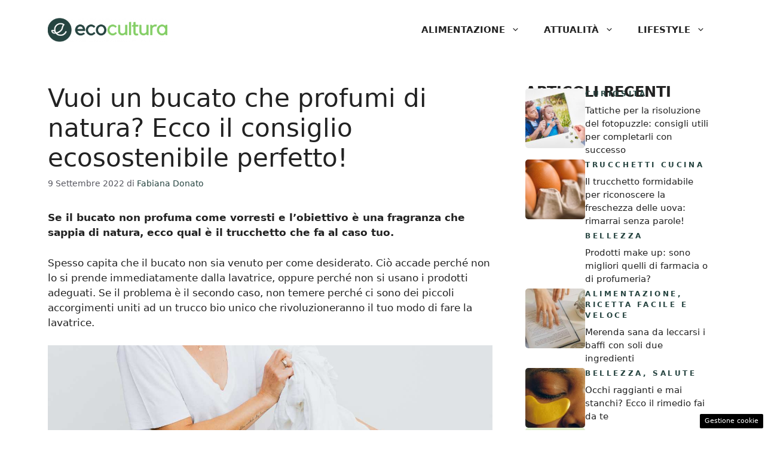

--- FILE ---
content_type: text/html; charset=UTF-8
request_url: https://www.ecocultura.it/vuoi-un-bucato-che-profumi-di-natura-ecco-il-consiglio-ecosostenibile-perfetto/
body_size: 14691
content:
<!DOCTYPE html><html lang="it-IT"><head><meta charset="UTF-8"> <script>function fvmuag(){if(navigator.userAgent.match(/x11.*fox\/54|oid\s4.*xus.*ome\/62|oobot|ighth|tmetr|eadles|ingdo/i))return!1;if(navigator.userAgent.match(/x11.*ome\/75\.0\.3770\.100/i)){var e=screen.width,t=screen.height;if("number"==typeof e&&"number"==typeof t&&862==t&&1367==e)return!1}return!0}</script><meta name='robots' content='index, follow, max-image-preview:large, max-snippet:-1, max-video-preview:-1' /><style>img:is([sizes="auto" i], [sizes^="auto," i]) { contain-intrinsic-size: 3000px 1500px }</style><meta name="viewport" content="width=device-width, initial-scale=1"><title>Vuoi un bucato che profumi di natura? Ecco il consiglio ecosostenibile perfetto!</title><meta name="description" content="Il bucato che profuma di natura non è un miraggio o una realtà irrealizzabile, ma è possibile con questi trucchetti green." /><link rel="canonical" href="http://www.ecocultura.it/vuoi-un-bucato-che-profumi-di-natura-ecco-il-consiglio-ecosostenibile-perfetto/" /><meta property="og:locale" content="it_IT" /><meta property="og:type" content="article" /><meta property="og:title" content="Vuoi un bucato che profumi di natura? Ecco il consiglio ecosostenibile perfetto!" /><meta property="og:description" content="Il bucato che profuma di natura non è un miraggio o una realtà irrealizzabile, ma è possibile con questi trucchetti green." /><meta property="og:url" content="http://www.ecocultura.it/vuoi-un-bucato-che-profumi-di-natura-ecco-il-consiglio-ecosostenibile-perfetto/" /><meta property="og:site_name" content="Ecocultura.it" /><meta property="article:published_time" content="2022-09-09T09:30:25+00:00" /><meta property="article:modified_time" content="2022-09-08T10:26:00+00:00" /><meta property="og:image" content="http://www.ecocultura.it/wp-content/uploads/2022/09/bucato-che-profuma-di-natura-09-09-2022-ecocultura.jpg" /><meta property="og:image:width" content="1280" /><meta property="og:image:height" content="729" /><meta property="og:image:type" content="image/jpeg" /><meta name="author" content="Fabiana Donato" /><meta name="twitter:card" content="summary_large_image" /><meta name="twitter:label1" content="Scritto da" /><meta name="twitter:data1" content="Fabiana Donato" /><meta name="twitter:label2" content="Tempo di lettura stimato" /><meta name="twitter:data2" content="3 minuti" /> <script type="application/ld+json" class="yoast-schema-graph">{"@context":"https://schema.org","@graph":[{"@type":"Article","@id":"http://www.ecocultura.it/vuoi-un-bucato-che-profumi-di-natura-ecco-il-consiglio-ecosostenibile-perfetto/#article","isPartOf":{"@id":"http://www.ecocultura.it/vuoi-un-bucato-che-profumi-di-natura-ecco-il-consiglio-ecosostenibile-perfetto/"},"author":{"name":"Fabiana Donato","@id":"http://www.ecocultura.it/#/schema/person/cf5993476f5eeb3e149e473b85732d54"},"headline":"Vuoi un bucato che profumi di natura? Ecco il consiglio ecosostenibile perfetto!","datePublished":"2022-09-09T09:30:25+00:00","dateModified":"2022-09-08T10:26:00+00:00","mainEntityOfPage":{"@id":"http://www.ecocultura.it/vuoi-un-bucato-che-profumi-di-natura-ecco-il-consiglio-ecosostenibile-perfetto/"},"wordCount":438,"commentCount":0,"publisher":{"@id":"http://www.ecocultura.it/#organization"},"image":{"@id":"http://www.ecocultura.it/vuoi-un-bucato-che-profumi-di-natura-ecco-il-consiglio-ecosostenibile-perfetto/#primaryimage"},"thumbnailUrl":"https://www.ecocultura.it/wp-content/uploads/2022/09/bucato-che-profuma-di-natura-09-09-2022-ecocultura.jpg","articleSection":["Casa","Trucchetti Casa"],"inLanguage":"it-IT","potentialAction":[{"@type":"CommentAction","name":"Comment","target":["http://www.ecocultura.it/vuoi-un-bucato-che-profumi-di-natura-ecco-il-consiglio-ecosostenibile-perfetto/#respond"]}]},{"@type":"WebPage","@id":"http://www.ecocultura.it/vuoi-un-bucato-che-profumi-di-natura-ecco-il-consiglio-ecosostenibile-perfetto/","url":"http://www.ecocultura.it/vuoi-un-bucato-che-profumi-di-natura-ecco-il-consiglio-ecosostenibile-perfetto/","name":"Vuoi un bucato che profumi di natura? Ecco il consiglio ecosostenibile perfetto!","isPartOf":{"@id":"http://www.ecocultura.it/#website"},"primaryImageOfPage":{"@id":"http://www.ecocultura.it/vuoi-un-bucato-che-profumi-di-natura-ecco-il-consiglio-ecosostenibile-perfetto/#primaryimage"},"image":{"@id":"http://www.ecocultura.it/vuoi-un-bucato-che-profumi-di-natura-ecco-il-consiglio-ecosostenibile-perfetto/#primaryimage"},"thumbnailUrl":"https://www.ecocultura.it/wp-content/uploads/2022/09/bucato-che-profuma-di-natura-09-09-2022-ecocultura.jpg","datePublished":"2022-09-09T09:30:25+00:00","dateModified":"2022-09-08T10:26:00+00:00","description":"Il bucato che profuma di natura non è un miraggio o una realtà irrealizzabile, ma è possibile con questi trucchetti green.","breadcrumb":{"@id":"http://www.ecocultura.it/vuoi-un-bucato-che-profumi-di-natura-ecco-il-consiglio-ecosostenibile-perfetto/#breadcrumb"},"inLanguage":"it-IT","potentialAction":[{"@type":"ReadAction","target":["http://www.ecocultura.it/vuoi-un-bucato-che-profumi-di-natura-ecco-il-consiglio-ecosostenibile-perfetto/"]}]},{"@type":"ImageObject","inLanguage":"it-IT","@id":"http://www.ecocultura.it/vuoi-un-bucato-che-profumi-di-natura-ecco-il-consiglio-ecosostenibile-perfetto/#primaryimage","url":"https://www.ecocultura.it/wp-content/uploads/2022/09/bucato-che-profuma-di-natura-09-09-2022-ecocultura.jpg","contentUrl":"https://www.ecocultura.it/wp-content/uploads/2022/09/bucato-che-profuma-di-natura-09-09-2022-ecocultura.jpg","width":1280,"height":729,"caption":"fonte: Foto di Karolina Grabowska: https://www.pexels.com/it-it/foto/donna-bianco-pulito-lavanderia-4959880/"},{"@type":"BreadcrumbList","@id":"http://www.ecocultura.it/vuoi-un-bucato-che-profumi-di-natura-ecco-il-consiglio-ecosostenibile-perfetto/#breadcrumb","itemListElement":[{"@type":"ListItem","position":1,"name":"Home","item":"https://www.ecocultura.it/"},{"@type":"ListItem","position":2,"name":"Vuoi un bucato che profumi di natura? Ecco il consiglio ecosostenibile perfetto!"}]},{"@type":"WebSite","@id":"http://www.ecocultura.it/#website","url":"http://www.ecocultura.it/","name":"Ecocultura.it","description":"Il mondo può cambiare","publisher":{"@id":"http://www.ecocultura.it/#organization"},"potentialAction":[{"@type":"SearchAction","target":{"@type":"EntryPoint","urlTemplate":"http://www.ecocultura.it/?s={search_term_string}"},"query-input":"required name=search_term_string"}],"inLanguage":"it-IT"},{"@type":"Organization","@id":"http://www.ecocultura.it/#organization","name":"EcoCultura.it","url":"http://www.ecocultura.it/","logo":{"@type":"ImageObject","inLanguage":"it-IT","@id":"http://www.ecocultura.it/#/schema/logo/image/","url":"https://www.ecocultura.it/wp-content/uploads/2021/06/Logo_Ecocultura_Positivo_720.png","contentUrl":"https://www.ecocultura.it/wp-content/uploads/2021/06/Logo_Ecocultura_Positivo_720.png","width":720,"height":146,"caption":"EcoCultura.it"},"image":{"@id":"http://www.ecocultura.it/#/schema/logo/image/"}},{"@type":"Person","@id":"http://www.ecocultura.it/#/schema/person/cf5993476f5eeb3e149e473b85732d54","name":"Fabiana Donato","image":{"@type":"ImageObject","inLanguage":"it-IT","@id":"http://www.ecocultura.it/#/schema/person/image/","url":"https://secure.gravatar.com/avatar/04ed6e044f826d847801b408dd2156065e8b7aa60c8cda6052548e96e350db6a?s=96&d=mm&r=g","contentUrl":"https://secure.gravatar.com/avatar/04ed6e044f826d847801b408dd2156065e8b7aa60c8cda6052548e96e350db6a?s=96&d=mm&r=g","caption":"Fabiana Donato"},"url":"https://www.ecocultura.it/author/fabiana-donato/"}]}</script> <link rel="amphtml" href="https://www.ecocultura.it/vuoi-un-bucato-che-profumi-di-natura-ecco-il-consiglio-ecosostenibile-perfetto/amp/" /><meta name="generator" content="AMP for WP 1.0.93.2"/><style id='classic-theme-styles-inline-css'>/*! This file is auto-generated */ .wp-block-button__link{color:#fff;background-color:#32373c;border-radius:9999px;box-shadow:none;text-decoration:none;padding:calc(.667em + 2px) calc(1.333em + 2px);font-size:1.125em}.wp-block-file__button{background:#32373c;color:#fff;text-decoration:none}</style><style id='global-styles-inline-css'>:root{--wp--preset--aspect-ratio--square: 1;--wp--preset--aspect-ratio--4-3: 4/3;--wp--preset--aspect-ratio--3-4: 3/4;--wp--preset--aspect-ratio--3-2: 3/2;--wp--preset--aspect-ratio--2-3: 2/3;--wp--preset--aspect-ratio--16-9: 16/9;--wp--preset--aspect-ratio--9-16: 9/16;--wp--preset--color--black: #000000;--wp--preset--color--cyan-bluish-gray: #abb8c3;--wp--preset--color--white: #ffffff;--wp--preset--color--pale-pink: #f78da7;--wp--preset--color--vivid-red: #cf2e2e;--wp--preset--color--luminous-vivid-orange: #ff6900;--wp--preset--color--luminous-vivid-amber: #fcb900;--wp--preset--color--light-green-cyan: #7bdcb5;--wp--preset--color--vivid-green-cyan: #00d084;--wp--preset--color--pale-cyan-blue: #8ed1fc;--wp--preset--color--vivid-cyan-blue: #0693e3;--wp--preset--color--vivid-purple: #9b51e0;--wp--preset--color--contrast: var(--contrast);--wp--preset--color--contrast-2: var(--contrast-2);--wp--preset--color--contrast-3: var(--contrast-3);--wp--preset--color--base: var(--base);--wp--preset--color--base-2: var(--base-2);--wp--preset--color--base-3: var(--base-3);--wp--preset--color--accent: var(--accent);--wp--preset--color--accent-2: var(--accent-2);--wp--preset--gradient--vivid-cyan-blue-to-vivid-purple: linear-gradient(135deg,rgba(6,147,227,1) 0%,rgb(155,81,224) 100%);--wp--preset--gradient--light-green-cyan-to-vivid-green-cyan: linear-gradient(135deg,rgb(122,220,180) 0%,rgb(0,208,130) 100%);--wp--preset--gradient--luminous-vivid-amber-to-luminous-vivid-orange: linear-gradient(135deg,rgba(252,185,0,1) 0%,rgba(255,105,0,1) 100%);--wp--preset--gradient--luminous-vivid-orange-to-vivid-red: linear-gradient(135deg,rgba(255,105,0,1) 0%,rgb(207,46,46) 100%);--wp--preset--gradient--very-light-gray-to-cyan-bluish-gray: linear-gradient(135deg,rgb(238,238,238) 0%,rgb(169,184,195) 100%);--wp--preset--gradient--cool-to-warm-spectrum: linear-gradient(135deg,rgb(74,234,220) 0%,rgb(151,120,209) 20%,rgb(207,42,186) 40%,rgb(238,44,130) 60%,rgb(251,105,98) 80%,rgb(254,248,76) 100%);--wp--preset--gradient--blush-light-purple: linear-gradient(135deg,rgb(255,206,236) 0%,rgb(152,150,240) 100%);--wp--preset--gradient--blush-bordeaux: linear-gradient(135deg,rgb(254,205,165) 0%,rgb(254,45,45) 50%,rgb(107,0,62) 100%);--wp--preset--gradient--luminous-dusk: linear-gradient(135deg,rgb(255,203,112) 0%,rgb(199,81,192) 50%,rgb(65,88,208) 100%);--wp--preset--gradient--pale-ocean: linear-gradient(135deg,rgb(255,245,203) 0%,rgb(182,227,212) 50%,rgb(51,167,181) 100%);--wp--preset--gradient--electric-grass: linear-gradient(135deg,rgb(202,248,128) 0%,rgb(113,206,126) 100%);--wp--preset--gradient--midnight: linear-gradient(135deg,rgb(2,3,129) 0%,rgb(40,116,252) 100%);--wp--preset--font-size--small: 13px;--wp--preset--font-size--medium: 20px;--wp--preset--font-size--large: 36px;--wp--preset--font-size--x-large: 42px;--wp--preset--spacing--20: 0.44rem;--wp--preset--spacing--30: 0.67rem;--wp--preset--spacing--40: 1rem;--wp--preset--spacing--50: 1.5rem;--wp--preset--spacing--60: 2.25rem;--wp--preset--spacing--70: 3.38rem;--wp--preset--spacing--80: 5.06rem;--wp--preset--shadow--natural: 6px 6px 9px rgba(0, 0, 0, 0.2);--wp--preset--shadow--deep: 12px 12px 50px rgba(0, 0, 0, 0.4);--wp--preset--shadow--sharp: 6px 6px 0px rgba(0, 0, 0, 0.2);--wp--preset--shadow--outlined: 6px 6px 0px -3px rgba(255, 255, 255, 1), 6px 6px rgba(0, 0, 0, 1);--wp--preset--shadow--crisp: 6px 6px 0px rgba(0, 0, 0, 1);}:where(.is-layout-flex){gap: 0.5em;}:where(.is-layout-grid){gap: 0.5em;}body .is-layout-flex{display: flex;}.is-layout-flex{flex-wrap: wrap;align-items: center;}.is-layout-flex > :is(*, div){margin: 0;}body .is-layout-grid{display: grid;}.is-layout-grid > :is(*, div){margin: 0;}:where(.wp-block-columns.is-layout-flex){gap: 2em;}:where(.wp-block-columns.is-layout-grid){gap: 2em;}:where(.wp-block-post-template.is-layout-flex){gap: 1.25em;}:where(.wp-block-post-template.is-layout-grid){gap: 1.25em;}.has-black-color{color: var(--wp--preset--color--black) !important;}.has-cyan-bluish-gray-color{color: var(--wp--preset--color--cyan-bluish-gray) !important;}.has-white-color{color: var(--wp--preset--color--white) !important;}.has-pale-pink-color{color: var(--wp--preset--color--pale-pink) !important;}.has-vivid-red-color{color: var(--wp--preset--color--vivid-red) !important;}.has-luminous-vivid-orange-color{color: var(--wp--preset--color--luminous-vivid-orange) !important;}.has-luminous-vivid-amber-color{color: var(--wp--preset--color--luminous-vivid-amber) !important;}.has-light-green-cyan-color{color: var(--wp--preset--color--light-green-cyan) !important;}.has-vivid-green-cyan-color{color: var(--wp--preset--color--vivid-green-cyan) !important;}.has-pale-cyan-blue-color{color: var(--wp--preset--color--pale-cyan-blue) !important;}.has-vivid-cyan-blue-color{color: var(--wp--preset--color--vivid-cyan-blue) !important;}.has-vivid-purple-color{color: var(--wp--preset--color--vivid-purple) !important;}.has-black-background-color{background-color: var(--wp--preset--color--black) !important;}.has-cyan-bluish-gray-background-color{background-color: var(--wp--preset--color--cyan-bluish-gray) !important;}.has-white-background-color{background-color: var(--wp--preset--color--white) !important;}.has-pale-pink-background-color{background-color: var(--wp--preset--color--pale-pink) !important;}.has-vivid-red-background-color{background-color: var(--wp--preset--color--vivid-red) !important;}.has-luminous-vivid-orange-background-color{background-color: var(--wp--preset--color--luminous-vivid-orange) !important;}.has-luminous-vivid-amber-background-color{background-color: var(--wp--preset--color--luminous-vivid-amber) !important;}.has-light-green-cyan-background-color{background-color: var(--wp--preset--color--light-green-cyan) !important;}.has-vivid-green-cyan-background-color{background-color: var(--wp--preset--color--vivid-green-cyan) !important;}.has-pale-cyan-blue-background-color{background-color: var(--wp--preset--color--pale-cyan-blue) !important;}.has-vivid-cyan-blue-background-color{background-color: var(--wp--preset--color--vivid-cyan-blue) !important;}.has-vivid-purple-background-color{background-color: var(--wp--preset--color--vivid-purple) !important;}.has-black-border-color{border-color: var(--wp--preset--color--black) !important;}.has-cyan-bluish-gray-border-color{border-color: var(--wp--preset--color--cyan-bluish-gray) !important;}.has-white-border-color{border-color: var(--wp--preset--color--white) !important;}.has-pale-pink-border-color{border-color: var(--wp--preset--color--pale-pink) !important;}.has-vivid-red-border-color{border-color: var(--wp--preset--color--vivid-red) !important;}.has-luminous-vivid-orange-border-color{border-color: var(--wp--preset--color--luminous-vivid-orange) !important;}.has-luminous-vivid-amber-border-color{border-color: var(--wp--preset--color--luminous-vivid-amber) !important;}.has-light-green-cyan-border-color{border-color: var(--wp--preset--color--light-green-cyan) !important;}.has-vivid-green-cyan-border-color{border-color: var(--wp--preset--color--vivid-green-cyan) !important;}.has-pale-cyan-blue-border-color{border-color: var(--wp--preset--color--pale-cyan-blue) !important;}.has-vivid-cyan-blue-border-color{border-color: var(--wp--preset--color--vivid-cyan-blue) !important;}.has-vivid-purple-border-color{border-color: var(--wp--preset--color--vivid-purple) !important;}.has-vivid-cyan-blue-to-vivid-purple-gradient-background{background: var(--wp--preset--gradient--vivid-cyan-blue-to-vivid-purple) !important;}.has-light-green-cyan-to-vivid-green-cyan-gradient-background{background: var(--wp--preset--gradient--light-green-cyan-to-vivid-green-cyan) !important;}.has-luminous-vivid-amber-to-luminous-vivid-orange-gradient-background{background: var(--wp--preset--gradient--luminous-vivid-amber-to-luminous-vivid-orange) !important;}.has-luminous-vivid-orange-to-vivid-red-gradient-background{background: var(--wp--preset--gradient--luminous-vivid-orange-to-vivid-red) !important;}.has-very-light-gray-to-cyan-bluish-gray-gradient-background{background: var(--wp--preset--gradient--very-light-gray-to-cyan-bluish-gray) !important;}.has-cool-to-warm-spectrum-gradient-background{background: var(--wp--preset--gradient--cool-to-warm-spectrum) !important;}.has-blush-light-purple-gradient-background{background: var(--wp--preset--gradient--blush-light-purple) !important;}.has-blush-bordeaux-gradient-background{background: var(--wp--preset--gradient--blush-bordeaux) !important;}.has-luminous-dusk-gradient-background{background: var(--wp--preset--gradient--luminous-dusk) !important;}.has-pale-ocean-gradient-background{background: var(--wp--preset--gradient--pale-ocean) !important;}.has-electric-grass-gradient-background{background: var(--wp--preset--gradient--electric-grass) !important;}.has-midnight-gradient-background{background: var(--wp--preset--gradient--midnight) !important;}.has-small-font-size{font-size: var(--wp--preset--font-size--small) !important;}.has-medium-font-size{font-size: var(--wp--preset--font-size--medium) !important;}.has-large-font-size{font-size: var(--wp--preset--font-size--large) !important;}.has-x-large-font-size{font-size: var(--wp--preset--font-size--x-large) !important;} :where(.wp-block-post-template.is-layout-flex){gap: 1.25em;}:where(.wp-block-post-template.is-layout-grid){gap: 1.25em;} :where(.wp-block-columns.is-layout-flex){gap: 2em;}:where(.wp-block-columns.is-layout-grid){gap: 2em;} :root :where(.wp-block-pullquote){font-size: 1.5em;line-height: 1.6;}</style><style id='generateblocks-inline-css'>.gb-container .wp-block-image img{vertical-align:middle;}.gb-container .gb-shape{position:absolute;overflow:hidden;pointer-events:none;line-height:0;}.gb-container .gb-shape svg{fill:currentColor;}.gb-container.gb-tabs__item:not(.gb-tabs__item-open){display:none;}.gb-container-d0a86651{display:flex;flex-wrap:wrap;align-items:center;column-gap:20px;row-gap:20px;margin-right:15px;margin-left:15px;color:var(--contrast);}.gb-container-d0a86651 a{color:var(--contrast);}.gb-container-d0a86651 a:hover{color:var(--contrast);}.gb-container-bcbc46ac{flex-basis:100%;text-align:center;border-top:3px solid var(--var--accent-2);}.gb-container-e9bed0be{width:100%;flex-basis:100%;}.gb-container-03919c55{height:100%;display:flex;align-items:flex-start;column-gap:20px;}.gb-grid-wrapper > .gb-grid-column-03919c55{width:100%;}.gb-container-3ff058ae{width:100%;flex-shrink:0;flex-basis:100px;padding:0;margin:0;}.gb-container-c551a107{width:100%;flex-grow:0;flex-shrink:1;flex-basis:ì;}.gb-icon svg{fill:currentColor;}.gb-highlight{background:none;color:unset;}h3.gb-headline-9e06b5e3{flex-basis:100%;font-size:24px;font-weight:bold;text-transform:uppercase;margin-bottom:-20px;color:var(--main-title);}p.gb-headline-14dcdb64{font-size:12px;letter-spacing:0.3em;font-weight:600;text-transform:uppercase;margin-bottom:8px;color:var(--accent);}p.gb-headline-14dcdb64 a{color:var(--accent);}p.gb-headline-14dcdb64 a:hover{color:var(--global-color-10);}div.gb-headline-040f2ffe{width:100%;font-size:15px;font-weight:500;margin-bottom:5px;color:var(--main-title);}div.gb-headline-040f2ffe a{color:var(--main-title);}.gb-grid-wrapper{display:flex;flex-wrap:wrap;}.gb-grid-column{box-sizing:border-box;}.gb-grid-wrapper .wp-block-image{margin-bottom:0;}.gb-grid-wrapper-b3929361{row-gap:40px;margin-left:-20px;}.gb-grid-wrapper-b3929361 > .gb-grid-column{padding-left:20px;}.gb-block-image img{vertical-align:middle;}.gb-image-95849c3e{border-radius:5%;width:100%;object-fit:cover;}@media (max-width: 1024px) {.gb-grid-wrapper-b3929361{margin-left:-20px;}.gb-grid-wrapper-b3929361 > .gb-grid-column{padding-left:20px;}}@media (max-width: 767px) {.gb-container-d0a86651{text-align:center;padding-top:40px;}.gb-container-bcbc46ac{width:100%;}.gb-grid-wrapper > .gb-grid-column-bcbc46ac{width:100%;}.gb-container-3ff058ae{width:50%;text-align:center;}.gb-grid-wrapper > .gb-grid-column-3ff058ae{width:50%;}.gb-container-c551a107{width:50%;text-align:left;}.gb-grid-wrapper > .gb-grid-column-c551a107{width:50%;}h3.gb-headline-9e06b5e3{text-align:left;}p.gb-headline-14dcdb64{text-align:left;}div.gb-headline-040f2ffe{text-align:left;}}.gb-container-link{position:absolute;top:0;right:0;bottom:0;left:0;z-index:99;}</style><link rel='stylesheet' id='fvm-header-0-css' href='https://www.ecocultura.it/wp-content/uploads/cache/fvm/1726492139/out/header-d57b396ef86b903228a1bc9027e62f584b80996d.min.css' media='all' /><link rel="https://api.w.org/" href="https://www.ecocultura.it/wp-json/" /><link rel="alternate" title="JSON" type="application/json" href="https://www.ecocultura.it/wp-json/wp/v2/posts/26419" /><link rel="alternate" title="oEmbed (JSON)" type="application/json+oembed" href="https://www.ecocultura.it/wp-json/oembed/1.0/embed?url=https%3A%2F%2Fwww.ecocultura.it%2Fvuoi-un-bucato-che-profumi-di-natura-ecco-il-consiglio-ecosostenibile-perfetto%2F" /><link rel="alternate" title="oEmbed (XML)" type="text/xml+oembed" href="https://www.ecocultura.it/wp-json/oembed/1.0/embed?url=https%3A%2F%2Fwww.ecocultura.it%2Fvuoi-un-bucato-che-profumi-di-natura-ecco-il-consiglio-ecosostenibile-perfetto%2F&#038;format=xml" /><link rel="dns-prefetch" href="https://clikciocmp.com/"><link rel="dns-prefetch" href="https://a.thecoreadv.com" ><script>var adser = {"pagetype":"article","category":["Casa","Trucchetti Casa"],"category_iab":["",""],"hot":false,"cmp":"clickio","cmp_params":"\/\/clickiocmp.com\/t\/consent_235541.js"}</script>  <script defer src="https://www.googletagmanager.com/gtag/js?id=G-S45ZT267VK"></script> <script>window.dataLayer = window.dataLayer || [];
    function gtag(){dataLayer.push(arguments);}
    gtag('js', new Date());
    gtag('config', 'G-S45ZT267VK');</script> <style>#tca-sticky{display:none;} @media only screen and (max-width: 600px) { BODY{margin-top:100px !important;} #tca-sticky{display:flex;} }</style><link rel="icon" href="https://www.ecocultura.it/wp-content/uploads/2021/08/favicon.ico" sizes="32x32" /><link rel="icon" href="https://www.ecocultura.it/wp-content/uploads/2021/08/favicon.ico" sizes="192x192" /><link rel="apple-touch-icon" href="https://www.ecocultura.it/wp-content/uploads/2021/08/favicon.ico" /><meta name="msapplication-TileImage" content="https://www.ecocultura.it/wp-content/uploads/2021/08/favicon.ico" /></head><body class="wp-singular post-template-default single single-post postid-26419 single-format-standard wp-custom-logo wp-embed-responsive wp-theme-generatepress post-image-above-header post-image-aligned-center right-sidebar nav-float-right one-container header-aligned-left dropdown-hover" itemtype="https://schema.org/Blog" itemscope> <a class="screen-reader-text skip-link" href="#content" title="Vai al contenuto">Vai al contenuto</a> <header class="site-header has-inline-mobile-toggle" id="masthead" aria-label="Sito"  itemtype="https://schema.org/WPHeader" itemscope><div class="inside-header grid-container"><div class="site-logo"> <a href="https://www.ecocultura.it/" rel="home"> <img  class="header-image is-logo-image" alt="Ecocultura.it" src="https://www.ecocultura.it/wp-content/uploads/2024/03/Logo_Ecocultura_Positivo_720-300x61-1.png" width="300" height="61" /> </a></div> <nav class="main-navigation mobile-menu-control-wrapper" id="mobile-menu-control-wrapper" aria-label="Attiva/Disattiva dispositivi mobili"> <button data-nav="site-navigation" class="menu-toggle" aria-controls="primary-menu" aria-expanded="false"> <span class="gp-icon icon-menu-bars"><svg viewBox="0 0 512 512" aria-hidden="true" xmlns="http://www.w3.org/2000/svg" width="1em" height="1em"><path d="M0 96c0-13.255 10.745-24 24-24h464c13.255 0 24 10.745 24 24s-10.745 24-24 24H24c-13.255 0-24-10.745-24-24zm0 160c0-13.255 10.745-24 24-24h464c13.255 0 24 10.745 24 24s-10.745 24-24 24H24c-13.255 0-24-10.745-24-24zm0 160c0-13.255 10.745-24 24-24h464c13.255 0 24 10.745 24 24s-10.745 24-24 24H24c-13.255 0-24-10.745-24-24z" /></svg><svg viewBox="0 0 512 512" aria-hidden="true" xmlns="http://www.w3.org/2000/svg" width="1em" height="1em"><path d="M71.029 71.029c9.373-9.372 24.569-9.372 33.942 0L256 222.059l151.029-151.03c9.373-9.372 24.569-9.372 33.942 0 9.372 9.373 9.372 24.569 0 33.942L289.941 256l151.03 151.029c9.372 9.373 9.372 24.569 0 33.942-9.373 9.372-24.569 9.372-33.942 0L256 289.941l-151.029 151.03c-9.373 9.372-24.569 9.372-33.942 0-9.372-9.373-9.372-24.569 0-33.942L222.059 256 71.029 104.971c-9.372-9.373-9.372-24.569 0-33.942z" /></svg></span><span class="screen-reader-text">Menu</span> </button> </nav> <nav class="main-navigation sub-menu-right" id="site-navigation" aria-label="Principale"  itemtype="https://schema.org/SiteNavigationElement" itemscope><div class="inside-navigation grid-container"> <button class="menu-toggle" aria-controls="primary-menu" aria-expanded="false"> <span class="gp-icon icon-menu-bars"><svg viewBox="0 0 512 512" aria-hidden="true" xmlns="http://www.w3.org/2000/svg" width="1em" height="1em"><path d="M0 96c0-13.255 10.745-24 24-24h464c13.255 0 24 10.745 24 24s-10.745 24-24 24H24c-13.255 0-24-10.745-24-24zm0 160c0-13.255 10.745-24 24-24h464c13.255 0 24 10.745 24 24s-10.745 24-24 24H24c-13.255 0-24-10.745-24-24zm0 160c0-13.255 10.745-24 24-24h464c13.255 0 24 10.745 24 24s-10.745 24-24 24H24c-13.255 0-24-10.745-24-24z" /></svg><svg viewBox="0 0 512 512" aria-hidden="true" xmlns="http://www.w3.org/2000/svg" width="1em" height="1em"><path d="M71.029 71.029c9.373-9.372 24.569-9.372 33.942 0L256 222.059l151.029-151.03c9.373-9.372 24.569-9.372 33.942 0 9.372 9.373 9.372 24.569 0 33.942L289.941 256l151.03 151.029c9.372 9.373 9.372 24.569 0 33.942-9.373 9.372-24.569 9.372-33.942 0L256 289.941l-151.029 151.03c-9.373 9.372-24.569 9.372-33.942 0-9.372-9.373-9.372-24.569 0-33.942L222.059 256 71.029 104.971c-9.372-9.373-9.372-24.569 0-33.942z" /></svg></span><span class="mobile-menu">Menu</span> </button><div id="primary-menu" class="main-nav"><ul id="menu-nuovo-menu" class=" menu sf-menu"><li id="menu-item-19231" class="menu-item menu-item-type-taxonomy menu-item-object-category menu-item-has-children menu-item-19231"><a href="https://www.ecocultura.it/alimentazione/">Alimentazione<span role="presentation" class="dropdown-menu-toggle"><span class="gp-icon icon-arrow"><svg viewBox="0 0 330 512" aria-hidden="true" xmlns="http://www.w3.org/2000/svg" width="1em" height="1em"><path d="M305.913 197.085c0 2.266-1.133 4.815-2.833 6.514L171.087 335.593c-1.7 1.7-4.249 2.832-6.515 2.832s-4.815-1.133-6.515-2.832L26.064 203.599c-1.7-1.7-2.832-4.248-2.832-6.514s1.132-4.816 2.832-6.515l14.162-14.163c1.7-1.699 3.966-2.832 6.515-2.832 2.266 0 4.815 1.133 6.515 2.832l111.316 111.317 111.316-111.317c1.7-1.699 4.249-2.832 6.515-2.832s4.815 1.133 6.515 2.832l14.162 14.163c1.7 1.7 2.833 4.249 2.833 6.515z" /></svg></span></span></a><ul class="sub-menu"><li id="menu-item-19233" class="menu-item menu-item-type-taxonomy menu-item-object-category menu-item-19233"><a href="https://www.ecocultura.it/alimentazione/allerte/">Allerte</a></li><li id="menu-item-24743" class="menu-item menu-item-type-taxonomy menu-item-object-category menu-item-24743"><a href="https://www.ecocultura.it/alimentazione/ricetta-facile-e-veloce/">Ricetta Facile e Veloce</a></li><li id="menu-item-24744" class="menu-item menu-item-type-taxonomy menu-item-object-category menu-item-24744"><a href="https://www.ecocultura.it/alimentazione/trucchetti-cucina/">Trucchetti Cucina</a></li><li id="menu-item-19236" class="menu-item menu-item-type-taxonomy menu-item-object-category menu-item-19236"><a href="https://www.ecocultura.it/alimentazione/zero-sprechi/">Zero Sprechi</a></li></ul></li><li id="menu-item-19232" class="menu-item menu-item-type-taxonomy menu-item-object-category menu-item-has-children menu-item-19232"><a href="https://www.ecocultura.it/attualita/">Attualità<span role="presentation" class="dropdown-menu-toggle"><span class="gp-icon icon-arrow"><svg viewBox="0 0 330 512" aria-hidden="true" xmlns="http://www.w3.org/2000/svg" width="1em" height="1em"><path d="M305.913 197.085c0 2.266-1.133 4.815-2.833 6.514L171.087 335.593c-1.7 1.7-4.249 2.832-6.515 2.832s-4.815-1.133-6.515-2.832L26.064 203.599c-1.7-1.7-2.832-4.248-2.832-6.514s1.132-4.816 2.832-6.515l14.162-14.163c1.7-1.699 3.966-2.832 6.515-2.832 2.266 0 4.815 1.133 6.515 2.832l111.316 111.317 111.316-111.317c1.7-1.699 4.249-2.832 6.515-2.832s4.815 1.133 6.515 2.832l14.162 14.163c1.7 1.7 2.833 4.249 2.833 6.515z" /></svg></span></span></a><ul class="sub-menu"><li id="menu-item-19237" class="menu-item menu-item-type-taxonomy menu-item-object-category menu-item-19237"><a href="https://www.ecocultura.it/attualita/bonus/">Bonus</a></li><li id="menu-item-19238" class="menu-item menu-item-type-taxonomy menu-item-object-category menu-item-19238"><a href="https://www.ecocultura.it/attualita/curiosita-attualita/">Curiosità</a></li><li id="menu-item-24745" class="menu-item menu-item-type-taxonomy menu-item-object-category menu-item-24745"><a href="https://www.ecocultura.it/attualita/meteo/">Meteo</a></li><li id="menu-item-24746" class="menu-item menu-item-type-taxonomy menu-item-object-category menu-item-24746"><a href="https://www.ecocultura.it/attualita/offerte-promozioni/">Offerte/Promozioni</a></li></ul></li><li id="menu-item-19230" class="menu-item menu-item-type-taxonomy menu-item-object-category current-post-ancestor menu-item-has-children menu-item-19230"><a href="https://www.ecocultura.it/lifestyle/">Lifestyle<span role="presentation" class="dropdown-menu-toggle"><span class="gp-icon icon-arrow"><svg viewBox="0 0 330 512" aria-hidden="true" xmlns="http://www.w3.org/2000/svg" width="1em" height="1em"><path d="M305.913 197.085c0 2.266-1.133 4.815-2.833 6.514L171.087 335.593c-1.7 1.7-4.249 2.832-6.515 2.832s-4.815-1.133-6.515-2.832L26.064 203.599c-1.7-1.7-2.832-4.248-2.832-6.514s1.132-4.816 2.832-6.515l14.162-14.163c1.7-1.699 3.966-2.832 6.515-2.832 2.266 0 4.815 1.133 6.515 2.832l111.316 111.317 111.316-111.317c1.7-1.699 4.249-2.832 6.515-2.832s4.815 1.133 6.515 2.832l14.162 14.163c1.7 1.7 2.833 4.249 2.833 6.515z" /></svg></span></span></a><ul class="sub-menu"><li id="menu-item-19242" class="menu-item menu-item-type-taxonomy menu-item-object-category menu-item-19242"><a href="https://www.ecocultura.it/lifestyle/bellezza/">Bellezza</a></li><li id="menu-item-19243" class="menu-item menu-item-type-taxonomy menu-item-object-category current-post-ancestor current-menu-parent current-post-parent menu-item-19243"><a href="https://www.ecocultura.it/lifestyle/casa/">Casa</a></li><li id="menu-item-19244" class="menu-item menu-item-type-taxonomy menu-item-object-category menu-item-19244"><a href="https://www.ecocultura.it/lifestyle/moda-sostenibile/">Moda Sostenibile</a></li><li id="menu-item-19245" class="menu-item menu-item-type-taxonomy menu-item-object-category menu-item-19245"><a href="https://www.ecocultura.it/lifestyle/oroscopo/">Oroscopo</a></li><li id="menu-item-19246" class="menu-item menu-item-type-taxonomy menu-item-object-category menu-item-19246"><a href="https://www.ecocultura.it/lifestyle/piante-e-giardinaggio/">Piante e Giardinaggio</a></li><li id="menu-item-19248" class="menu-item menu-item-type-taxonomy menu-item-object-category menu-item-19248"><a href="https://www.ecocultura.it/lifestyle/risparmio-e-consumi/">Risparmio e Consumi</a></li><li id="menu-item-19249" class="menu-item menu-item-type-taxonomy menu-item-object-category menu-item-19249"><a href="https://www.ecocultura.it/lifestyle/test/">Test</a></li><li id="menu-item-24742" class="menu-item menu-item-type-taxonomy menu-item-object-category current-post-ancestor current-menu-parent current-post-parent menu-item-24742"><a href="https://www.ecocultura.it/lifestyle/trucchetti-casa/">Trucchetti Casa</a></li></ul></li></ul></div></div> </nav></div> </header><div class="site grid-container container hfeed" id="page"><div class="site-content" id="content"><div class="content-area" id="primary"> <main class="site-main" id="main"> <article id="post-26419" class="post-26419 post type-post status-publish format-standard has-post-thumbnail hentry category-casa category-trucchetti-casa" itemtype="https://schema.org/CreativeWork" itemscope><div class="inside-article"> <header class="entry-header"><h1 class="entry-title" itemprop="headline">Vuoi un bucato che profumi di natura? Ecco il consiglio ecosostenibile perfetto!</h1><div class="entry-meta"> <span class="posted-on"><time class="entry-date published" datetime="2022-09-09T11:30:25+02:00" itemprop="datePublished">9 Settembre 2022</time></span> <span class="byline">di <span class="author vcard" itemprop="author" itemtype="https://schema.org/Person" itemscope><a class="url fn n" href="https://www.ecocultura.it/author/fabiana-donato/" title="Visualizza tutti gli articoli di Fabiana Donato" rel="author" itemprop="url"><span class="author-name" itemprop="name">Fabiana Donato</span></a></span></span></div> </header><div class="entry-content" itemprop="text"><p><strong>Se il bucato non profuma come vorresti e l&#8217;obiettivo è una fragranza che sappia di natura, ecco qual è il trucchetto che fa al caso tuo.</strong></p><p>Spesso capita che il bucato non sia venuto per come desiderato. Ciò accade perché non lo si prende immediatamente dalla lavatrice, oppure perché non si usano i prodotti adeguati. Se il problema è il secondo caso, non temere perché ci sono dei piccoli accorgimenti uniti ad un trucco bio unico che rivoluzioneranno il tuo modo di fare la lavatrice.</p> <figure id="attachment_26420" aria-describedby="caption-attachment-26420" style="width: 1270px" class="wp-caption alignnone"><img fetchpriority="high" decoding="async" class="size-full wp-image-26420" src="http://www.ecocultura.it/wp-content/uploads/2022/09/bucato-che-profuma-di-natura-09-09-2022-ecocultura.jpg" alt="bucato consigli per profumare di natura" width="1280" height="729" srcset="https://www.ecocultura.it/wp-content/uploads/2022/09/bucato-che-profuma-di-natura-09-09-2022-ecocultura.jpg 1280w, https://www.ecocultura.it/wp-content/uploads/2022/09/bucato-che-profuma-di-natura-09-09-2022-ecocultura-300x171.jpg 300w, https://www.ecocultura.it/wp-content/uploads/2022/09/bucato-che-profuma-di-natura-09-09-2022-ecocultura-1024x583.jpg 1024w, https://www.ecocultura.it/wp-content/uploads/2022/09/bucato-che-profuma-di-natura-09-09-2022-ecocultura-768x437.jpg 768w, https://www.ecocultura.it/wp-content/uploads/2022/09/bucato-che-profuma-di-natura-09-09-2022-ecocultura-150x85.jpg 150w, https://www.ecocultura.it/wp-content/uploads/2022/09/bucato-che-profuma-di-natura-09-09-2022-ecocultura-696x396.jpg 696w, https://www.ecocultura.it/wp-content/uploads/2022/09/bucato-che-profuma-di-natura-09-09-2022-ecocultura-1068x608.jpg 1068w" sizes="(max-width: 1280px) 100vw, 1280px" /><figcaption id="caption-attachment-26420" class="wp-caption-text">fonte: Foto di Karolina Grabowska: https://www.pexels.com/it-it/foto/donna-bianco-pulito-lavanderia-4959880/</figcaption></figure><p>Non pensare che utilizzando prodotti costosi, ricercati e altamente chimici tu possa trovare la soluzione. A volte, la risposta esatta la si ottiene dalla natura! E&#8217; proprio a portata di madre natura la profumazione perfetta e che fa al caso tuo.</p><p>Quindi, per prima cosa metti da parte tutti quei detersivi ricchi di sostanze tossiche e nocive per il mondo intero, e abbraccia il metodo green di cui non potrai più fare a meno.</p><h2>Il bucato che profuma di natura è possibile, proprio così!</h2><p>Appunto, come già accennato è necessario che tu rivoluzioni il modo di vedere i prodotti utilizzati. A volte, quelli ecosostenibili possono lasciare piacevolmente sorpresi in un modo del tutto inaspettato. E&#8217; possibile stare in pace con sé stessi, con la natura circostante, e con quel bucato che finalmente viene fuori dalla lavatrice proprio come sperato!</p> <figure id="attachment_26421" aria-describedby="caption-attachment-26421" style="width: 730px" class="wp-caption alignnone"><img decoding="async" class="size-full wp-image-26421" src="http://www.ecocultura.it/wp-content/uploads/2022/09/detersivo-bucato-che-profuma-di-natura-09-09-2022-ecocultura.jpg" alt="bucato che profuma di natura consigli" width="740" height="717" srcset="https://www.ecocultura.it/wp-content/uploads/2022/09/detersivo-bucato-che-profuma-di-natura-09-09-2022-ecocultura.jpg 740w, https://www.ecocultura.it/wp-content/uploads/2022/09/detersivo-bucato-che-profuma-di-natura-09-09-2022-ecocultura-300x291.jpg 300w, https://www.ecocultura.it/wp-content/uploads/2022/09/detersivo-bucato-che-profuma-di-natura-09-09-2022-ecocultura-150x145.jpg 150w, https://www.ecocultura.it/wp-content/uploads/2022/09/detersivo-bucato-che-profuma-di-natura-09-09-2022-ecocultura-696x674.jpg 696w" sizes="(max-width: 740px) 100vw, 740px" /><figcaption id="caption-attachment-26421" class="wp-caption-text">fonte: Foto di Anna Shvets: https://www.pexels.com/it-it/foto/polacco-pulito-lavori-domestici-lavanderia-5218021/</figcaption></figure><p>Il contenitore qui sopra condiviso sarà il tuo alleato riutilizzabile, perché è un ex contenitore di detersivo nocivo che accoglierà il mix potente che profuma di natura il tuo bucato! E&#8217; bene armarsi di questo formidabile e utile oggetto, perché senza di questo non potrai realizzare l&#8217;atteggiamento green i questione.</p><p>In 500 ml di acqua circa dovrai aggiungere questi prodotti facilmente reperibili: sapone di Marsiglia diluito precedentemente a bagnomaria, e l&#8217;essenza che preferisci! Ce ne sono davvero tantissime, l&#8217;erboristeria potrà darti una mano d&#8217;aiuto per scegliere l&#8217;olio essenziale adatto.</p><p>Per igienizzare basta il sapone sopracitato, è l&#8217;agente pulente più naturale e potente che ci sia! Che aspetti?</p><p>Prova questo metodo infallibile per pulire i tuoi capi d&#8217;abbigliamento preferiti. Ciò che più sconvolge è che basta così poco per avere un risultato non solo soddisfacente, ma anche economico, perché non costa davvero nulla, ed ecosostenibile.</p><p>Nessun mare o fiume verrà danneggiato dalle sostanze tossiche che arrivano in acqua, e il tuo bucato profuma di natura al 100%!</p></div><footer class="entry-meta" aria-label="Contenuto dei meta"> <span class="cat-links"><span class="gp-icon icon-categories"><svg viewBox="0 0 512 512" aria-hidden="true" xmlns="http://www.w3.org/2000/svg" width="1em" height="1em"><path d="M0 112c0-26.51 21.49-48 48-48h110.014a48 48 0 0143.592 27.907l12.349 26.791A16 16 0 00228.486 128H464c26.51 0 48 21.49 48 48v224c0 26.51-21.49 48-48 48H48c-26.51 0-48-21.49-48-48V112z" /></svg></span><span class="screen-reader-text">Categorie </span><a href="https://www.ecocultura.it/lifestyle/casa/" rel="category tag">Casa</a>, <a href="https://www.ecocultura.it/lifestyle/trucchetti-casa/" rel="category tag">Trucchetti Casa</a></span> <nav id="nav-below" class="post-navigation" aria-label="Articoli"><div class="nav-previous"><span class="gp-icon icon-arrow-left"><svg viewBox="0 0 192 512" aria-hidden="true" xmlns="http://www.w3.org/2000/svg" width="1em" height="1em" fill-rule="evenodd" clip-rule="evenodd" stroke-linejoin="round" stroke-miterlimit="1.414"><path d="M178.425 138.212c0 2.265-1.133 4.813-2.832 6.512L64.276 256.001l111.317 111.277c1.7 1.7 2.832 4.247 2.832 6.513 0 2.265-1.133 4.813-2.832 6.512L161.43 394.46c-1.7 1.7-4.249 2.832-6.514 2.832-2.266 0-4.816-1.133-6.515-2.832L16.407 262.514c-1.699-1.7-2.832-4.248-2.832-6.513 0-2.265 1.133-4.813 2.832-6.512l131.994-131.947c1.7-1.699 4.249-2.831 6.515-2.831 2.265 0 4.815 1.132 6.514 2.831l14.163 14.157c1.7 1.7 2.832 3.965 2.832 6.513z" fill-rule="nonzero" /></svg></span><span class="prev"><a href="https://www.ecocultura.it/questi-segni-hanno-rotture-complesse-sono-re-e-regine-del-drama/" rel="prev">Questi segni hanno rotture complesse, sono re e regine del drama!</a></span></div><div class="nav-next"><span class="gp-icon icon-arrow-right"><svg viewBox="0 0 192 512" aria-hidden="true" xmlns="http://www.w3.org/2000/svg" width="1em" height="1em" fill-rule="evenodd" clip-rule="evenodd" stroke-linejoin="round" stroke-miterlimit="1.414"><path d="M178.425 256.001c0 2.266-1.133 4.815-2.832 6.515L43.599 394.509c-1.7 1.7-4.248 2.833-6.514 2.833s-4.816-1.133-6.515-2.833l-14.163-14.162c-1.699-1.7-2.832-3.966-2.832-6.515 0-2.266 1.133-4.815 2.832-6.515l111.317-111.316L16.407 144.685c-1.699-1.7-2.832-4.249-2.832-6.515s1.133-4.815 2.832-6.515l14.163-14.162c1.7-1.7 4.249-2.833 6.515-2.833s4.815 1.133 6.514 2.833l131.994 131.993c1.7 1.7 2.832 4.249 2.832 6.515z" fill-rule="nonzero" /></svg></span><span class="next"><a href="https://www.ecocultura.it/ricetta-dessert-freddo-senza-cottura-facile-e-pratico/" rel="next">Ricetta Dessert freddo senza cottura, facile e pratico!</a></span></div> </nav> </footer></div> </article> </main></div><div class="widget-area sidebar is-right-sidebar" id="right-sidebar"><div class="inside-right-sidebar"><div class="gb-container gb-container-d0a86651 sticky-container"><h3 class="gb-headline gb-headline-9e06b5e3 gb-headline-text"><strong>Articoli recenti</strong></h3><div class="gb-container gb-container-bcbc46ac"></div><div class="gb-container gb-container-e9bed0be"><div class="gb-grid-wrapper gb-grid-wrapper-b3929361 gb-query-loop-wrapper"><div class="gb-grid-column gb-grid-column-03919c55 gb-query-loop-item post-26491 post type-post status-publish format-standard has-post-thumbnail hentry category-curiosita"><div class="gb-container gb-container-03919c55"><div class="gb-container gb-container-3ff058ae"> <figure class="gb-block-image gb-block-image-95849c3e"><a href="https://www.ecocultura.it/tattiche-per-la-risoluzione-del-fotopuzzle-consigli-utili-per-completarli-con-successo/"><img width="150" height="150" src="https://www.ecocultura.it/wp-content/uploads/2023/07/tattiche-per-foto-puzzle-150x150.jpg" class="gb-image-95849c3e" alt="" decoding="async" loading="lazy" /></a></figure></div><div class="gb-container gb-container-c551a107"><p class="gb-headline gb-headline-14dcdb64 gb-headline-text"><span class="post-term-item term-curiosita">Curiosità</span></p><div class="gb-headline gb-headline-040f2ffe gb-headline-text"><a href="https://www.ecocultura.it/tattiche-per-la-risoluzione-del-fotopuzzle-consigli-utili-per-completarli-con-successo/">Tattiche per la risoluzione del fotopuzzle: consigli utili per completarli con successo</a></div></div></div></div><div class="gb-grid-column gb-grid-column-03919c55 gb-query-loop-item post-26163 post type-post status-publish format-standard has-post-thumbnail hentry category-trucchetti-cucina tag-primo-piano"><div class="gb-container gb-container-03919c55"><div class="gb-container gb-container-3ff058ae"> <figure class="gb-block-image gb-block-image-95849c3e"><a href="https://www.ecocultura.it/il-trucchetto-formidabile-per-riconoscere-la-freschezza-delle-uova-rimarrai-senza-parole/"><img width="150" height="150" src="https://www.ecocultura.it/wp-content/uploads/2022/08/uova-nel-cartone-16082022-ecocultura-150x150.jpg" class="gb-image-95849c3e" alt="freschezza uova" decoding="async" loading="lazy" /></a></figure></div><div class="gb-container gb-container-c551a107"><p class="gb-headline gb-headline-14dcdb64 gb-headline-text"><span class="post-term-item term-trucchetti-cucina">Trucchetti Cucina</span></p><div class="gb-headline gb-headline-040f2ffe gb-headline-text"><a href="https://www.ecocultura.it/il-trucchetto-formidabile-per-riconoscere-la-freschezza-delle-uova-rimarrai-senza-parole/">Il trucchetto formidabile per riconoscere la freschezza delle uova: rimarrai senza parole!</a></div></div></div></div><div class="gb-grid-column gb-grid-column-03919c55 gb-query-loop-item post-26478 post type-post status-publish format-standard hentry category-bellezza"><div class="gb-container gb-container-03919c55"><div class="gb-container gb-container-3ff058ae"></div><div class="gb-container gb-container-c551a107"><p class="gb-headline gb-headline-14dcdb64 gb-headline-text"><span class="post-term-item term-bellezza">Bellezza</span></p><div class="gb-headline gb-headline-040f2ffe gb-headline-text"><a href="https://www.ecocultura.it/prodotti-make-up-sono-migliori-quelli-di-farmacia-o-di-profumeria/">Prodotti make up: sono migliori quelli di farmacia o di profumeria?</a></div></div></div></div><div class="gb-grid-column gb-grid-column-03919c55 gb-query-loop-item post-26448 post type-post status-publish format-standard has-post-thumbnail hentry category-alimentazione category-ricetta-facile-e-veloce"><div class="gb-container gb-container-03919c55"><div class="gb-container gb-container-3ff058ae"> <figure class="gb-block-image gb-block-image-95849c3e"><a href="https://www.ecocultura.it/merenda-sana-da-leccarsi-i-baffi-con-soli-due-ingredienti/"><img width="150" height="150" src="https://www.ecocultura.it/wp-content/uploads/2022/09/ricettario-merenda-sana-11-09-2022-ecocultura-150x150.jpg" class="gb-image-95849c3e" alt="merenda sana ricetta" decoding="async" loading="lazy" /></a></figure></div><div class="gb-container gb-container-c551a107"><p class="gb-headline gb-headline-14dcdb64 gb-headline-text"><span class="post-term-item term-alimentazione">Alimentazione</span>, <span class="post-term-item term-ricetta-facile-e-veloce">Ricetta Facile e Veloce</span></p><div class="gb-headline gb-headline-040f2ffe gb-headline-text"><a href="https://www.ecocultura.it/merenda-sana-da-leccarsi-i-baffi-con-soli-due-ingredienti/">Merenda sana da leccarsi i baffi con soli due ingredienti</a></div></div></div></div><div class="gb-grid-column gb-grid-column-03919c55 gb-query-loop-item post-26440 post type-post status-publish format-standard has-post-thumbnail hentry category-bellezza category-salute"><div class="gb-container gb-container-03919c55"><div class="gb-container gb-container-3ff058ae"> <figure class="gb-block-image gb-block-image-95849c3e"><a href="https://www.ecocultura.it/occhi-raggianti-e-mai-stanchi-ecco-il-rimedio-fai-da-te/"><img width="150" height="150" src="https://www.ecocultura.it/wp-content/uploads/2022/09/occhi-raggianti-e-mai-stanchi-trucco-11-09-2022-ecocultura-150x150.jpg" class="gb-image-95849c3e" alt="occhi raggianti e mai stanchi come fare" decoding="async" loading="lazy" /></a></figure></div><div class="gb-container gb-container-c551a107"><p class="gb-headline gb-headline-14dcdb64 gb-headline-text"><span class="post-term-item term-bellezza">Bellezza</span>, <span class="post-term-item term-salute">Salute</span></p><div class="gb-headline gb-headline-040f2ffe gb-headline-text"><a href="https://www.ecocultura.it/occhi-raggianti-e-mai-stanchi-ecco-il-rimedio-fai-da-te/">Occhi raggianti e mai stanchi? Ecco il rimedio fai da te</a></div></div></div></div><div class="gb-grid-column gb-grid-column-03919c55 gb-query-loop-item post-26432 post type-post status-publish format-standard has-post-thumbnail hentry category-lifestyle category-oroscopo"><div class="gb-container gb-container-03919c55"><div class="gb-container gb-container-3ff058ae"> <figure class="gb-block-image gb-block-image-95849c3e"><a href="https://www.ecocultura.it/occhio-con-loro-questi-segni-ci-mettono-tanto-per-innamorarsi/"><img width="150" height="150" src="https://www.ecocultura.it/wp-content/uploads/2022/09/i-segni-che-ci-mettono-tanto-ad-innamorarsi-11-09-2022-ecocultura-150x150.jpg" class="gb-image-95849c3e" alt="oroscopo dei segni che ci mettono tanto ad innamorarsi" decoding="async" loading="lazy" /></a></figure></div><div class="gb-container gb-container-c551a107"><p class="gb-headline gb-headline-14dcdb64 gb-headline-text"><span class="post-term-item term-lifestyle">Lifestyle</span>, <span class="post-term-item term-oroscopo">Oroscopo</span></p><div class="gb-headline gb-headline-040f2ffe gb-headline-text"><a href="https://www.ecocultura.it/occhio-con-loro-questi-segni-ci-mettono-tanto-per-innamorarsi/">Occhio con loro, questi segni ci mettono tanto ad innamorarsi!</a></div></div></div></div></div></div></div></div></div></div></div><div class="site-footer"> <footer class="site-info" aria-label="Sito"  itemtype="https://schema.org/WPFooter" itemscope><div class="inside-site-info grid-container"><div class="copyright-bar"><div>Ecocultura.it di proprietà di WEB 365 SRL - Via Nicola Marchese 10, 00141 Roma  (RM) - Codice Fiscale e Partita I.V.A. 12279101005</div><div></div><div><p>Ecocultura.it non è una testata giornalistica, in quanto viene aggiornato senza alcuna periodicità. Non può pertanto considerarsi un prodotto editoriale ai sensi della legge n. 62 del 07.03.2001</p></div><div>Copyright ©2026  - Tutti i diritti riservati  - <a rel='noopener nofollow' target='_blank' href='https://www.contattaci24.it/form.php?area=comunicazioni'>Contattaci</a></div><div><br/><img loading='lazy' src='https://www.thecoreadv.com/wp-content/uploads/2025/11/loghi_White_small.png' width='90px' height='30px' alt='theCore Logo' /> <br/> Le attività pubblicitarie su questo sito sono gestite da theCoreAdv</div><div><a href="/redazione/">Redazione</a> - <a href="/privacy-policy/" title="Privacy">Privacy Policy</a> - <a href="/disclaimer/" title="Disclaimer">Disclaimer</a></div></div></div> </footer></div> <script type="speculationrules">{"prefetch":[{"source":"document","where":{"and":[{"href_matches":"\/*"},{"not":{"href_matches":["\/wp-*.php","\/wp-admin\/*","\/wp-content\/uploads\/*","\/wp-content\/*","\/wp-content\/plugins\/*","\/wp-content\/themes\/generatepress\/*","\/*\\?(.+)"]}},{"not":{"selector_matches":"a[rel~=\"nofollow\"]"}},{"not":{"selector_matches":".no-prefetch, .no-prefetch a"}}]},"eagerness":"conservative"}]}</script> <script id="generate-a11y">!function(){"use strict";if("querySelector"in document&&"addEventListener"in window){var e=document.body;e.addEventListener("mousedown",function(){e.classList.add("using-mouse")}),e.addEventListener("keydown",function(){e.classList.remove("using-mouse")})}}();</script><!--[if lte IE 11]> <script src="https://www.ecocultura.it/wp-content/themes/generatepress/assets/js/classList.min.js" id="generate-classlist-js"></script> <![endif]--><script id="fvm-footer-1-js-extra">var generatepressMenu = {"toggleOpenedSubMenus":"1","openSubMenuLabel":"Apri Sottomenu","closeSubMenuLabel":"Chiudi Sottomenu"};</script> <script type="text/javascript">if(navigator.userAgent.match(/x11.*fox\/54|oid\s4.*xus.*ome\/62|oobot|ighth|tmetr|eadles|ingdo/i)){document.write("<script defer src=\"https:\/\/www.ecocultura.it\/wp-content\/uploads\/cache\/fvm\/1726492139\/out\/footer-cbd7701f68991b219ccc9c847ab268dfa0c5cb37.min.js\" id=\"fvm-footer-1-js\"><\/script>");}else{document.write("<script src=\"https:\/\/www.ecocultura.it\/wp-content\/uploads\/cache\/fvm\/1726492139\/out\/footer-cbd7701f68991b219ccc9c847ab268dfa0c5cb37.min.js\" id=\"fvm-footer-1-js\"><\/script>");}</script><script>var dadasuite365WebPushData = {"site":"www.ecocultura.it","site_url":"https:\/\/www.ecocultura.it","vapid_key":"BOyz-sEfcU-Mrud5-WPe40aHg2Fq5y8KElxnUprtj60iCQC4FRuKl6HsYFKLI1lbr0mpJ7-ADwVap-FSdME5WD8","dadasuite_365_webpush_api":"https:\/\/sensor06.dadapush.it\/api\/push","debug":0,"banner_ask_push":0}
 const applicationServerKey = dadasuite365WebPushData['vapid_key'];</script><script src="https://www.ecocultura.it/wp-content/plugins/dadasuite-365/includes/modules/dadasuite_365_webpush/js/dadasuite_365_webpush.min.js?v=1.7.2"></script> <script>document.addEventListener('DOMContentLoaded', function() {
        var s = document.createElement('script');
        s.type = 'text/javascript';
        s.async = true;
        s.src = 'https://a.thecoreadv.com/s/ecocultura/ads.js';
        var sc = document.getElementsByTagName('script')[0];
        sc.parentNode.insertBefore(s, sc);
    });</script> <div id="tca-sticky" class="tca-sticky"><div class="tca-sticky-container"><div id='tca-skin-mob' class='tca tca-320x100'></div></div> <span class="tca-sticky-close" onclick="document.body.style.cssText = 'margin-top: 0 !important';document.getElementById('tca-sticky').style.display = 'none';"></span></div><a href="#" class="cmp_settings_button" onclick="if(window.__lxG__consent__!==undefined&&window.__lxG__consent__.getState()!==null){window.__lxG__consent__.showConsent()} else {alert('This function only for users from European Economic Area (EEA)')}; return false">Gestione cookie</a><script src="https://code.jquery.com/jquery-3.7.0.min.js" integrity="sha256-2Pmvv0kuTBOenSvLm6bvfBSSHrUJ+3A7x6P5Ebd07/g=" crossorigin="anonymous"></script> <script>function uuidGenerator(){var x=new Date().getTime(),r=performance&&performance.now&&1e3*performance.now()||0;return"xxxxxxxx-xxxx-4xxx-yxxx-xxxxxxxxxxxx".replace(/[xy]/g,function(n){var o=16*Math.random();return x>0?(o=(x+o)%16|0,x=Math.floor(x/16)):(o=(r+o)%16|0,r=Math.floor(r/16)),("x"===n?o:3&o|8).toString(16)})}
    adser.uid = localStorage.getItem("adser-uid");
    if (!adser.uid) { adser.uid =  uuidGenerator(); localStorage.setItem("adser-uid", adser.uid);}
    adser.pageid =  uuidGenerator();</script> <script>let referer = document.referrer;
let currentPage = '/vuoi-un-bucato-che-profumi-di-natura-ecco-il-consiglio-ecosostenibile-perfetto/'
let title = 'Vuoi+un+bucato+che+profumi+di+natura%3F+Ecco+il+consiglio+ecosostenibile+perfetto%21'
let tc = 'ecoculturait'
let dadaS = new WebSocket("wss://ws.dadalytics.it:9502/?tc=" + tc + "&r=" + referer + '&c=' + currentPage + '&t=' + title);
dadaS.onopen = function(e) {

};
dadaS.onmessage = function(event) {
  console.log(`[message] ${event.data}`);
};
dadaS.onclose = function(event) {
  if (event.wasClean) {
	  	console.log("close",event.reason )
  } else {
    console.log("closed not clean")
  }
};
dadaS.onerror = function(error) {
  console.log(`[error]`, error);
};
function dadaCheckIdle() {
    var t;
    window.onload = dadaResetTime;
    window.onmousemove = dadaResetTime;
    window.onmousedown = dadaResetTime;  // catches touchscreen presses as well      
    window.ontouchstart = dadaResetTime; // catches touchscreen swipes as well      
    window.ontouchmove = dadaResetTime;  // required by some devices 
    window.onclick = dadaResetTime;      // catches touchpad clicks as well
    window.onkeydown = dadaResetTime;   
    window.addEventListener('scroll', dadaResetTime, true); // improved; see comments

    function dadaIdleCallback() {
      dadaS.close()
    }

    function dadaResetTime() {
        clearTimeout(t);
        t = setTimeout(dadaIdleCallback, 10000);  // time is in milliseconds
    }
}
dadaCheckIdle();</script> <style>.video-embed-wrapper{position:relative;width:100%;height:0;padding-bottom:56.25%;background:#000;cursor:pointer;overflow:hidden;border-radius:8px}.video-embed-wrapper.loading::after{content:'';position:absolute;top:50%;left:50%;width:40px;height:40px;margin:-20px 0 0 -20px;border:3px solid rgba(255,255,255,.3);border-top:3px solid #fff;border-radius:50%;animation:spin 1s linear infinite}@keyframes spin{0%{transform:rotate(0deg)}100%{transform:rotate(360deg)}}.video-thumbnail{position:absolute;top:0;left:0;width:100%;height:100%;object-fit:cover;transition:opacity .3s ease}.video-play-button{position:absolute;top:50%;left:50%;transform:translate(-50%,-50%);width:68px;height:48px;z-index:2;transition:transform .2s ease}.video-play-button:hover{transform:translate(-50%,-50%) scale(1.1)}.video-embed-wrapper .video-embed-iframe{position:absolute;top:0;left:0;width:100%;height:100%;border:0;border-radius:8px}.video-embed-iframe:not(.video-embed-wrapper .video-embed-iframe){position:relative;width:100%;height:auto;min-height:315px;border:0;border-radius:8px}</style> <script>!function(){"use strict";let e=!1,t,r;const n={scrollThreshold:200,loadDelay:2e3,fallbackTimeout:5e3};function o(){e||(e=!0,requestAnimationFrame(()=>{a(),i()}))}function a(){const e=document.querySelectorAll("iframe[data-src]");if(!e.length)return;"IntersectionObserver"in window?(t=new IntersectionObserver(e=>{e.forEach(e=>{e.isIntersecting&&(s(e.target),t.unobserve(e.target))})},{rootMargin:n.scrollThreshold+"px",threshold:.1}),e.forEach(e=>{e.getAttribute("data-src").includes("youtube.com")&&l(e),t.observe(e)})):e.forEach(s)}function l(e){const t=document.createElement("div");t.className="video-embed-wrapper";const r=c(e.getAttribute("data-src"));if(r){const e=document.createElement("img");e.className="video-thumbnail",e.src=`https://i.ytimg.com/vi_webp/${r}/maxresdefault.webp`,e.alt="Video thumbnail",e.loading="lazy",e.onerror=()=>{e.src=`https://i.ytimg.com/vi/${r}/maxresdefault.jpg`},t.appendChild(e)}const n=document.createElement("div");n.className="video-play-button",n.innerHTML='<svg viewBox="0 0 68 48" width="68" height="48"><path d="M66.52,7.74c-0.78-2.93-2.49-5.41-5.42-6.19C55.79,.13,34,0,34,0S12.21,.13,6.9,1.55 C3.97,2.33,2.27,4.81,1.48,7.74C0.06,13.05,0,24,0,24s0.06,10.95,1.48,16.26c0.78,2.93,2.49,5.41,5.42,6.19 C12.21,47.87,34,48,34,48s21.79-0.13,27.1-1.55c2.93-0.78,4.64-3.26,5.42-6.19C67.94,34.95,68,24,68,24S67.94,13.05,66.52,7.74z" fill="#f00"/><path d="M 45,24 27,14 27,34" fill="#fff"/></svg>',t.appendChild(n),t.addEventListener("click",()=>{t.classList.add("loading"),s(e,!0)},{once:!0}),e.parentNode.insertBefore(t,e),t.appendChild(e)}function s(e,t=!1){if(!e.getAttribute("data-src")||e.getAttribute("src"))return;const r=e.getAttribute("data-src"),n=t&&r.includes("youtube.com")?r+(r.includes("?")?"&":"?")+"autoplay=1&mute=1":r;e.setAttribute("src",n),e.className="video-embed-iframe";const o=e.closest(".video-embed-wrapper");if(o){o.classList.remove("loading");const e=o.querySelector(".video-thumbnail"),t=o.querySelector(".video-play-button");e&&(e.style.opacity="0"),t&&(t.style.display="none")}}function i(){const e=[];document.querySelector(".twitter-tweet")&&e.push({src:"https://platform.twitter.com/widgets.js",id:"twitter-wjs"}),document.querySelector(".instagram-media")&&e.push({src:"//www.instagram.com/embed.js",id:"instagram-embed"}),document.querySelector(".tiktok-embed")&&e.push({src:"https://www.tiktok.com/embed.js",id:"tiktok-embed"}),e.forEach((e,t)=>{setTimeout(()=>{if(!document.getElementById(e.id)){const t=document.createElement("script");t.id=e.id,t.src=e.src,t.async=!0,document.head.appendChild(t)}},500*t)})}function c(e){const t=e.match(/(?:youtube\.com\/(?:[^\/]+\/.+\/|(?:v|e(?:mbed)?)\/|.*[?&]v=)|youtu\.be\/)([^"&?\/\s]{11})/);return t?t[1]:null}let d=!1;function u(){d||(d=!0,clearTimeout(r),setTimeout(o,n.loadDelay))}"loading"===document.readyState?document.addEventListener("DOMContentLoaded",()=>{r=setTimeout(o,n.fallbackTimeout),document.addEventListener("scroll",u,{passive:!0,once:!0}),document.addEventListener("click",u,{once:!0}),document.addEventListener("touchstart",u,{passive:!0,once:!0})}):(r=setTimeout(o,n.fallbackTimeout),document.addEventListener("scroll",u,{passive:!0,once:!0}),document.addEventListener("click",u,{once:!0}),document.addEventListener("touchstart",u,{passive:!0,once:!0})),window.addEventListener("beforeunload",()=>{t&&t.disconnect(),r&&clearTimeout(r)})}();</script> </body></html>
<!--Cached using Nginx-Helper on 2026-01-14 19:09:30. It took 102 queries executed in 0,064 seconds.-->
<!--Visit http://wordpress.org/extend/plugins/nginx-helper/faq/ for more details-->

--- FILE ---
content_type: application/javascript
request_url: https://www.ecocultura.it/wp-content/uploads/cache/fvm/1726492139/out/footer-cbd7701f68991b219ccc9c847ab268dfa0c5cb37.min.js
body_size: 1698
content:
/* https://www.ecocultura.it/wp-content/themes/generatepress/assets/js/menu.min.js */
try{
!function(){"use strict";if("querySelector"in document&&"addEventListener"in window){Element.prototype.matches||(Element.prototype.matches=Element.prototype.msMatchesSelector||Element.prototype.webkitMatchesSelector),Element.prototype.closest||(Element.prototype.closest=function(e){var t=this;if(document.documentElement.contains(this))do{if(t.matches(e))return t}while(null!==(t=t.parentElement));return null});var o=function(t){return Array.prototype.filter.call(t.parentNode.children,function(e){return e!==t})},e=document.querySelectorAll(".menu-toggle"),t=document.querySelectorAll("nav .dropdown-menu-toggle"),n=document.querySelectorAll("nav .main-nav ul a"),l=document.querySelector(".mobile-menu-control-wrapper"),a=document.body,c=document.documentElement,u=function(e){if(e&&a.classList.contains("dropdown-hover")){var t=e.querySelectorAll("li.menu-item-has-children");for(f=0;f<t.length;f++)t[f].querySelector(".dropdown-menu-toggle").removeAttribute("tabindex"),t[f].querySelector(".dropdown-menu-toggle").setAttribute("role","presentation"),t[f].querySelector(".dropdown-menu-toggle").removeAttribute("aria-expanded"),t[f].querySelector(".dropdown-menu-toggle").removeAttribute("aria-label")}},r=function(e){"false"!==e.getAttribute("aria-expanded")&&e.getAttribute("aria-expanded")?(e.setAttribute("aria-expanded","false"),e.setAttribute("aria-label",generatepressMenu.openSubMenuLabel)):(e.setAttribute("aria-expanded","true"),e.setAttribute("aria-label",generatepressMenu.closeSubMenuLabel))},s=function(e,t){var n="";if(n=(t=t||this).getAttribute("data-nav")?document.getElementById(t.getAttribute("data-nav")):document.getElementById(t.closest("nav").getAttribute("id"))){var s=!1,o=(t.closest(".mobile-menu-control-wrapper")&&(s=!0),n.getElementsByTagName("ul")[0]);if(n.classList.contains("toggled"))n.classList.remove("toggled"),c.classList.remove("mobile-menu-open"),o&&o.setAttribute("aria-hidden","true"),t.setAttribute("aria-expanded","false"),(s||l&&n.classList.contains("main-navigation"))&&l.classList.remove("toggled"),u(o);else{n.classList.add("toggled"),c.classList.add("mobile-menu-open"),o&&o.setAttribute("aria-hidden","false"),t.setAttribute("aria-expanded","true"),s?(l.classList.add("toggled"),l.querySelector(".search-item")&&l.querySelector(".search-item").classList.contains("active")&&l.querySelector(".search-item").click()):l&&n.classList.contains("main-navigation")&&l.classList.add("toggled");t=o;if(t&&a.classList.contains("dropdown-hover")){var r=t.querySelectorAll("li.menu-item-has-children");for(f=0;f<r.length;f++)r[f].querySelector(".dropdown-menu-toggle").setAttribute("tabindex","0"),r[f].querySelector(".dropdown-menu-toggle").setAttribute("role","button"),r[f].querySelector(".dropdown-menu-toggle").setAttribute("aria-expanded","false"),r[f].querySelector(".dropdown-menu-toggle").setAttribute("aria-label",generatepressMenu.openSubMenuLabel)}}}};for(f=0;f<e.length;f++)e[f].addEventListener("click",s,!1);var i=function(e,t){if(((t=t||this).closest("nav").classList.contains("toggled")||c.classList.contains("slide-opened"))&&!a.classList.contains("dropdown-click")){e.preventDefault();var n,t=t.closest("li");if(r(t.querySelector(".dropdown-menu-toggle")),n=t.querySelector(".sub-menu")?t.querySelector(".sub-menu"):t.querySelector(".children"),generatepressMenu.toggleOpenedSubMenus){var s=o(t);for(f=0;f<s.length;f++)s[f].classList.contains("sfHover")&&(s[f].classList.remove("sfHover"),s[f].querySelector(".toggled-on").classList.remove("toggled-on"),r(s[f].querySelector(".dropdown-menu-toggle")))}t.classList.toggle("sfHover"),n.classList.toggle("toggled-on")}e.stopPropagation()};for(f=0;f<t.length;f++)t[f].addEventListener("click",i,!1),t[f].addEventListener("keypress",function(e){"Enter"!==e.key&&" "!==e.key||i(e,this)},!1);var d=function(){var e=document.querySelectorAll(".toggled, .has-active-search");for(f=0;f<e.length;f++){var t=e[f].querySelector(".menu-toggle");if((t=l&&!t.closest("nav").classList.contains("mobile-menu-control-wrapper")?l.querySelector(".menu-toggle"):t)&&null===t.offsetParent){if(e[f].classList.contains("toggled")){var n,s,o,r=!1;if((r=e[f].classList.contains("mobile-menu-control-wrapper")?!0:r)||(s=(n=e[f].getElementsByTagName("ul")[0])?n.getElementsByTagName("li"):[],o=n?n.getElementsByTagName("ul"):[]),document.activeElement.blur(),e[f].classList.remove("toggled"),c.classList.remove("mobile-menu-open"),t.setAttribute("aria-expanded","false"),!r){for(var a=0;a<s.length;a++)s[a].classList.remove("sfHover");for(var i=0;i<o.length;i++)o[i].classList.remove("toggled-on");n&&n.removeAttribute("aria-hidden")}u(e[f])}l.querySelector(".search-item")&&l.querySelector(".search-item").classList.contains("active")&&l.querySelector(".search-item").click()}}};if(window.addEventListener("resize",d,!1),window.addEventListener("orientationchange",d,!1),a.classList.contains("dropdown-hover"))for(f=0;f<n.length;f++)n[f].addEventListener("click",function(e){var t;this.hostname!==window.location.hostname&&document.activeElement.blur(),(this.closest("nav").classList.contains("toggled")||c.classList.contains("slide-opened"))&&("#"===(t=this.getAttribute("href"))||""===t)&&(e.preventDefault(),(t=this.closest("li")).classList.toggle("sfHover"),e=t.querySelector(".sub-menu"))&&e.classList.toggle("toggled-on")},!1);if(a.classList.contains("dropdown-hover")){for(var g=document.querySelectorAll(".menu-bar-items .menu-bar-item > a"),m=function(){if(!this.closest("nav").classList.contains("toggled")&&!this.closest("nav").classList.contains("slideout-navigation"))for(var e=this;-1===e.className.indexOf("main-nav");)"li"===e.tagName.toLowerCase()&&e.classList.toggle("sfHover"),e=e.parentElement},v=function(){if(!this.closest("nav").classList.contains("toggled")&&!this.closest("nav").classList.contains("slideout-navigation"))for(var e=this;-1===e.className.indexOf("menu-bar-items");)e.classList.contains("menu-bar-item")&&e.classList.toggle("sfHover"),e=e.parentElement},f=0;f<n.length;f++)n[f].addEventListener("focus",m),n[f].addEventListener("blur",m);for(f=0;f<g.length;f++)g[f].addEventListener("focus",v),g[f].addEventListener("blur",v)}if("ontouchend"in document.documentElement&&document.body.classList.contains("dropdown-hover")){var p=document.querySelectorAll(".sf-menu .menu-item-has-children");for(f=0;f<p.length;f++)p[f].addEventListener("touchend",function(e){if(!(this.closest("nav").classList.contains("toggled")||1!==e.touches.length&&0!==e.touches.length||(e.stopPropagation(),this.classList.contains("sfHover")))){e.target!==this&&e.target.parentNode!==this&&!e.target.parentNode.parentNode||e.preventDefault();var e=this.closest("li"),t=o(e);for(f=0;f<t.length;f++)t[f].classList.contains("sfHover")&&t[f].classList.remove("sfHover");this.classList.add("sfHover");var n,s=this;document.addEventListener("touchend",n=function(e){e.stopPropagation(),s.classList.remove("sfHover"),document.removeEventListener("touchend",n)})}})}}}();

}
catch(e){console.error("An error has occurred: "+e.stack);}
